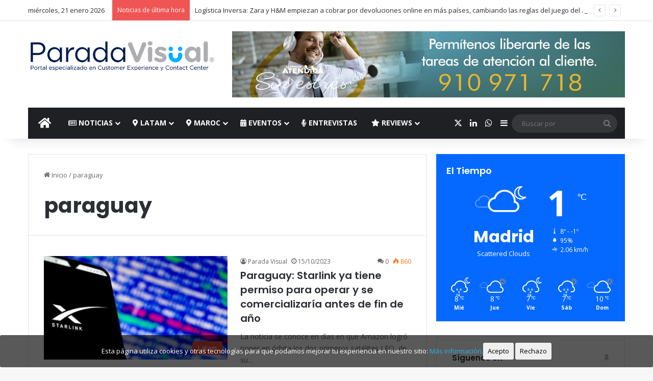

--- FILE ---
content_type: text/html; charset=UTF-8
request_url: https://www.paradavisual.com/wp-admin/admin-ajax.php
body_size: 33
content:
1k

--- FILE ---
content_type: text/html; charset=utf-8
request_url: https://www.google.com/recaptcha/api2/aframe
body_size: 266
content:
<!DOCTYPE HTML><html><head><meta http-equiv="content-type" content="text/html; charset=UTF-8"></head><body><script nonce="zpfDfnlPahFOm8RmUywTpw">/** Anti-fraud and anti-abuse applications only. See google.com/recaptcha */ try{var clients={'sodar':'https://pagead2.googlesyndication.com/pagead/sodar?'};window.addEventListener("message",function(a){try{if(a.source===window.parent){var b=JSON.parse(a.data);var c=clients[b['id']];if(c){var d=document.createElement('img');d.src=c+b['params']+'&rc='+(localStorage.getItem("rc::a")?sessionStorage.getItem("rc::b"):"");window.document.body.appendChild(d);sessionStorage.setItem("rc::e",parseInt(sessionStorage.getItem("rc::e")||0)+1);localStorage.setItem("rc::h",'1768967983219');}}}catch(b){}});window.parent.postMessage("_grecaptcha_ready", "*");}catch(b){}</script></body></html>